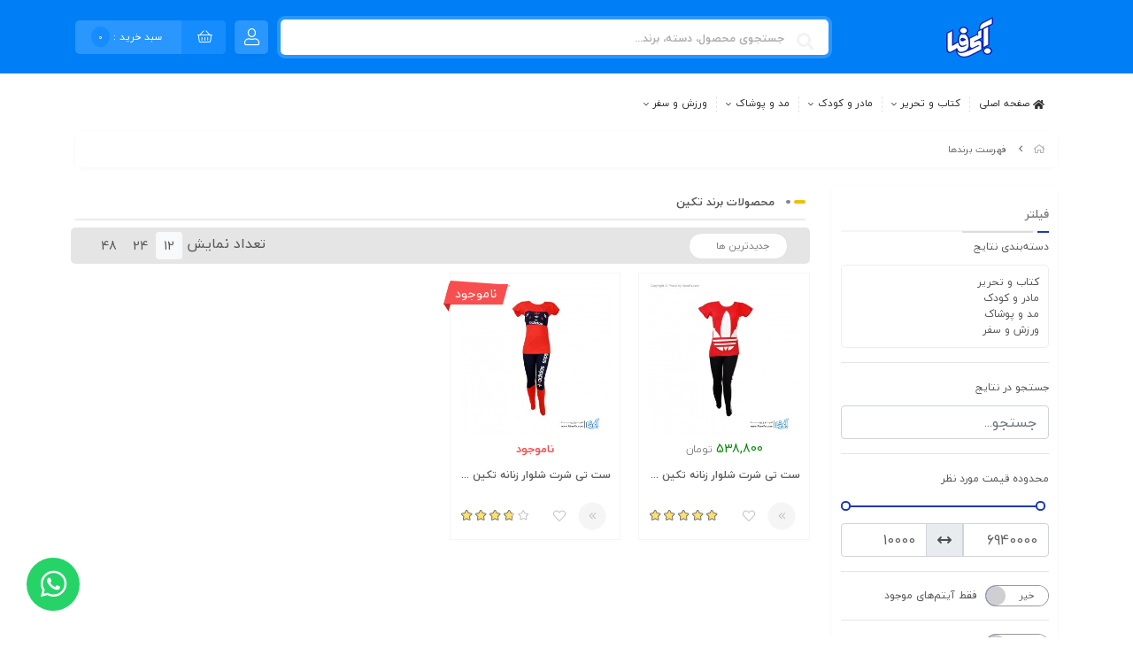

--- FILE ---
content_type: text/html; charset=utf-8
request_url: https://abeefa.com/brands/tekin
body_size: 15232
content:
<!DOCTYPE html>
<html dir="rtl" lang="fa-IR" class="webkit safari chrome mac mode_desktop service_1 site_abeefa site_797560 plan_4 theme_7 theme_config_797560 module_shop module_2102 page_brands access_0 level_0 lang_persian wide_off dir_rtl mode_smart mode_entry"> 
<head><!-- Google Tag Manager -->
<script>(function(w,d,s,l,i){w[l]=w[l]||[];w[l].push({'gtm.start':
new Date().getTime(),event:'gtm.js'});var f=d.getElementsByTagName(s)[0],
j=d.createElement(s),dl=l!='dataLayer'?'&l='+l:'';j.async=true;j.src=
'https://www.googletagmanager.com/gtm.js?id='+i+dl;f.parentNode.insertBefore(j,f);
})(window,document,'script','dataLayer','GTM-NMCW399');</script>
<!-- End Google Tag Manager -->	<title>تکین</title>
	<meta charset="utf-8">
	<meta http-equiv="X-UA-Compatible" content="IE=edge">
	<meta name="viewport" content="width=device-width, initial-scale=1, shrink-to-fit=no">
	<!-- google search console start-->
	<meta name="google-site-verification" content="S6xknzHTYvp663xibyIDyJ-T1uD3Ec2rwE2OfI7T30c">
	<!-- google search console end-->
<!--[if lt IE 9]>
  <script src="https://oss.maxcdn.com/libs/html5shiv/3.7.0/html5shiv.js"></script>
  <script src="https://oss.maxcdn.com/libs/respond.js/1.4.2/respond.min.js"></script>
<![endif]-->
	<link rel="alternate" href="https://abeefa.com/feed" title="فروشگاه اینترنتی پوشاک و اسباب بازی آبیفا" type="application/rss+xml">	<link rel="shortcut icon" href="https://cdnfa.com/abeefa/20bd/uploads/logo/1402/fave.png" type="image/x-icon"><meta name="title" content="تکین" >
<meta property="og:title" content="تکین" >
<meta name="twitter:title" content="تکین" >
<meta name="description" content="آبیفا فروش اینترنتی انواع لباس نوزاد و کودک باکیفیت بالا. انواع اسباب بازی دخترانه و پسرانه بازی فکری لگو اکشن فیگور و... در فروشگاه اینترنتی آبیفا" >
<meta name="twitter:description" content="آبیفا فروش اینترنتی انواع لباس نوزاد و کودک باکیفیت بالا. انواع اسباب بازی دخترانه و پسرانه بازی فکری لگو اکشن فیگور و... در فروشگاه اینترنتی آبیفا" >
<meta property="og:description" content="آبیفا فروش اینترنتی انواع لباس نوزاد و کودک..." >
<link rel="canonical" href="https://abeefa.com/brands/tekin" >
<meta name="keywords" content="خرید اسباب بازی, خرید لباس نوزاد, اکشن فیگور, خرید اینترنتی بازی فکری, تفنگ اسباب بازی" >
<meta property="og:locale" content="fa_IR" >
<meta property="og:site_name" content="فروشگاه اینترنتی پوشاک و اسباب بازی آبیفا" >
<meta property="og:type" content="website" >
<meta property="og:url" content="https://abeefa.com/brands/tekin" >
<meta name="twitter:card" content="summary_large_image" >
<meta name="twitter:url" content="https://abeefa.com/brands/tekin" >
<link rel="image_src" href="https://cdnfa.com/abeefa/20bd/uploads/logo/1402/200-60.png" >
<meta property="og:image" content="https://cdnfa.com/abeefa/20bd/uploads/logo/1402/200-60.png" >
<meta property="og:image:secure_url" content="https://cdnfa.com/abeefa/20bd/uploads/logo/1402/200-60.png" >
<meta name="twitter:image" content="https://cdnfa.com/abeefa/20bd/uploads/logo/1402/200-60.png" >
<meta name="robots" content="index,follow,max-image-preview:large" >
<meta name="generator" content="ShopFA 18.4" >
<link rel="preconnect" href="https://s5.cdnfa.com">
<link rel="preconnect" href="https://s6.cdnfa.com">
<link rel="preconnect" href="https://cdnfa.com">
<link rel="dns-prefetch" href="https://s5.cdnfa.com">
<link rel="dns-prefetch" href="https://s6.cdnfa.com">
<link rel="dns-prefetch" href="https://cdnfa.com">
 <script> !function (t, e, n) { t.yektanetAnalyticsObject = n, t[n] = t[n] || function () { t[n].q.push(arguments) }, t[n].q = t[n].q || []; var a = new Date, r = a.getFullYear().toString() + "0" + a.getMonth() + "0" + a.getDate() + "0" + a.getHours(), c = e.getElementsByTagName("script")[0], s = e.createElement("script"); s.id = "ua-script-6jYZDkc6"; s.dataset.analyticsobject = n; s.async = 1; s.type = "text/javascript"; s.src = "https://cdn.yektanet.com/rg_woebegone/scripts_v3/6jYZDkc6/rg.complete.js?v=" + r, c.parentNode.insertBefore(s, c) }(window, document, "yektanet"); </script> 

	<meta name="theme-color" content="#1C39BB">
	<meta name="msapplication-navbutton-color" content="#1C39BB">
	<meta name="apple-mobile-web-app-status-bar-style" content="#1C39BB">
	<meta name="apple-mobile-web-app-capable" content="yes">
<link rel="stylesheet" type="text/css" href="https://cdnfa.com/src/global/css/bootstrap.rtl.4.2.1.css" >
<link rel="stylesheet" type="text/css" href="https://cdnfa.com/src/themes/theme_7/797560/theme.797560.rtl.css?1759096806" id='theme_style' >
<link rel="stylesheet" type="text/css" href="https://cdnfa.com/src/global/css/jquery.nouislider.css" >
<link rel="stylesheet" type="text/css" href="https://cdnfa.com/src/global/css/jquery.toggles.css" >
<link rel="stylesheet" type="text/css" href="https://cdnfa.com/src/global/css/fontawesome5.7.2.css" >
<link rel="stylesheet" type="text/css" href="https://cdnfa.com/src/global/css/hover.css" >
<script type="application/ld+json">
[
    {
        "@context": "http://schema.org",
        "@type": "BreadcrumbList",
        "itemListElement": [
            {
                "@type": "ListItem",
                "position": 1,
                "item": {
                    "@id": "https://abeefa.com/",
                    "name": "صفحه اصلی"
                }
            },
            {
                "@type": "ListItem",
                "position": 2,
                "item": {
                    "@id": "https://abeefa.com/brands",
                    "name": "فهرست برندها"
                }
            },
            {
                "@type": "ListItem",
                "position": 3,
                "item": {
                    "@id": "https://abeefa.com/brands/tekin",
                    "name": "تکین"
                }
            }
        ]
    },
    {
        "@context": "https://schema.org",
        "@type": "Organization",
        "name": "آبیفا",
        "brand": {
            "@type": "Brand",
            "name": "آبیفا",
            "logo": "https://cdnfa.com/abeefa/20bd/uploads/logo/1402/200-60.png"
        },
        "logo": "https://cdnfa.com/abeefa/20bd/uploads/logo/1402/200-60.png",
        "image": "https://cdnfa.com/abeefa/20bd/uploads/logo/1402/200-60.png",
        "alternateName": [
            "AbeeFa"
        ],
        "description": "آبیفا فروش اینترنتی انواع لباس نوزاد و کودک باکیفیت بالا. انواع اسباب بازی دخترانه و پسرانه بازی فکری لگو اکشن فیگور و... در فروشگاه اینترنتی آبیفا",
        "url": "https://abeefa.com/"
    }
]
</script>
<style type="text/css" media="screen">.filter_items{
	display:none;
}
.filter_items .btn-link:focus,.filter_items .btn-link:hover {
	text-decoration: none;
}


.filter_status .radio_list label{
	display:block;
	margin-right: 20px;
}

ul.filter_pages {
	padding: 10px;
	border: solid 1px #eee;
	border-radius: 5px;
	text-align: right;
}
.filter_pages a{cursor:pointer;}
.filter_pages a.active{font-weight:bold}
.filter_pages ul{margin-right:20px;}

.noUi-horizontal {margin: 10px 5px 0px 10px;}
.toggle-slide-area{
	margin-left: 10px !important;
	float:right;
}
label.inline{
	float: right;
	margin: 0;
	line-height: 22px;
}



.filter_products .checkboxes{
	position: relative;
	max-height: 333px;
	overflow: auto;
}
.filter_products .checkboxes::-webkit-scrollbar {
	width: 2px;
}
.filter_products .checkboxe::-webkit-scrollbar-thumb:vertical {
	background-color: #bbb;
}

.filter_products .checkboxes li{
	padding:0 !important;
	margin:0;
}
.filter_products .checkboxes label{
	cursor:pointer;
	display:inline-block;
	padding: 5px;
	margin: 0;
	width:100%;
}

.filter_products .checkboxes label:hover{
	background: #eee;
}

.filter_products .checkboxes span {
	float: left;
	color: #aaa;
	font-size: 80%;
}


#nprogress {
    pointer-events: none;
  }
  
#nprogress .bar {
    background: red;
  
    position: fixed;
    z-index: 1031;
    top: 0;
    left: 0;
  
    width: 100%;
    height: 2px;
}
  
  /* Fancy blur effect */
  #nprogress .peg {
    display: block;
    position: absolute;
    right: 0px;
    width: 100px;
    height: 100%;
    box-shadow: 0 0 10px red, 0 0 5px red;
    opacity: 1.0;
  
    -webkit-transform: rotate(3deg) translate(0px, -4px);
        -ms-transform: rotate(3deg) translate(0px, -4px);
            transform: rotate(3deg) translate(0px, -4px);
  }
  
  /* Remove these to get rid of the spinner */
  #nprogress .spinner {
    display: block;
    position: fixed;
    z-index: 1031;
    top: 15px;
    right: 15px;
  }
  
  #nprogress .spinner-icon {
    width: 18px;
    height: 18px;
    box-sizing: border-box;
  
    border: solid 2px transparent;
    border-top-color: red;
    border-left-color: red;
    border-radius: 50%;
  
    -webkit-animation: nprogress-spinner 400ms linear infinite;
            animation: nprogress-spinner 400ms linear infinite;
  }
  
  .nprogress-custom-parent {
    overflow: hidden;
    position: relative;
  }
  
  .nprogress-custom-parent #nprogress .spinner,
  .nprogress-custom-parent #nprogress .bar {
    position: absolute;
  }
  
  @-webkit-keyframes nprogress-spinner {
    0%   { -webkit-transform: rotate(0deg); }
    100% { -webkit-transform: rotate(360deg); }
  }
  @keyframes nprogress-spinner {
    0%   { transform: rotate(0deg); }
    100% { transform: rotate(360deg); }
  }
  </style></head>
<body ><!-- Google Tag Manager -->
<script>(function(w,d,s,l,i){w[l]=w[l]||[];w[l].push({'gtm.start':
new Date().getTime(),event:'gtm.js'});var f=d.getElementsByTagName(s)[0],
j=d.createElement(s),dl=l!='dataLayer'?'&l='+l:'';j.async=true;j.src=
'https://www.googletagmanager.com/gtm.js?id='+i+dl;f.parentNode.insertBefore(j,f);
})(window,document,'script','dataLayer','GTM-NMCW399');</script>
<!-- End Google Tag Manager -->	<div id="loading">Loading...</div>
		

<!-- main -->
	<div class="page">
			
		    <header class="header-3">
	<!-- header top -->
	<div class='header-top'>
		<div class="container">
			<div class='header-top-inner'>
			    <div class="header-top-logo"><a class="logo" href="https://abeefa.com/">
          <div class="image">
        <img src="https://cdnfa.com/abeefa/20bd/uploads/logo/1402/200-60.png" alt="فروشگاه اینترنتی پوشاک و اسباب بازی آبیفا" width="200" height="60">
      </div>
    </a></div>
				<div class='header-section'>
		            <div class="search-area">
	<form method="get" action="https://abeefa.com/search" class="search-form clearfix ">
		<div class="input-group input-group-lg">
			<input class="form-control live-search q" type="text" name="q" autocomplete="off" maxlength="255" value="" placeholder="جستجوی محصول، دسته، برند...">
			<span class="input-group-prepend">
				<button type="submit" class="btn btn-custom btn-search search_button" >
				    				        <i class="fal fa-search"></i>				    				</button>
			</span>
		</div>
	</form>	
</div>		            <div class="user-area">
    <div class="user-toggle">
                   <i class="fal fa-user" id="user-icon"></i>
            </div>
    <div class="user-menu shadow" >
        <ul class="user-menu-inner">
                        <li><a href="https://abeefa.com/signin" class="btn-dialog"><i class="fal fa-sign-in fa-flip-horizontal"></i> ورود</a></li>
            <li><a href="https://abeefa.com/signup"><i class="fal fa-user-plus"></i> ثبت نام</a>
            <li><a href="https://abeefa.com/track-order"><i class="fal fa-shopping-cart"></i> پیگیری سفارش</a></li>
                    </ul>
        
    </div>
    <span class="user-menu-section"></span>
</div>						<div class="basket-area">
		<div class="basket-toggle"  id="basket-btn">
		    		       	<i class="fal fa-shopping-basket" id="basket-btn"></i> <span class='basket-title' id="basket-btn">سبد خرید : <span class="item_counter"><span id="basket_items">0</span></span></span>
		    		</div>
		<div class="basket-menu">
						   <span class="basket-menu-title clearfix">
				   <span class="basket-menu-title-inner">سبد خرید</span>
                   <!--<span class="close-btn-basket"></span>-->
			   </span>
						<div id="basket">
				<ul class="basket-items">
								</ul>
				<div id="basket_free" >سبد خرید شما خالی است</div>
				<div id="checkout" class="clearfix hidden" >
		        						    <div class="sum_basket_title"><span class='sum_basket_title_inner'>مجموع:</span><span id="sum_basket">0تومان</span></div>
					    <a class="btn btn-custom" id="checkout_link" href="https://abeefa.com/cart"><i class="fal fa-shopping-basket"></i> پرداخت</a>					
									</div>
			</div>
		</div>
		<span class="basket-menu-section"></span>
	</div>
	
				</div>
			</div>
		</div>
	</div>
	<!-- /header top -->

	<!-- header primary -->
	<div class='header-primary clearfix'>
		<div class="container">
			<div class='header-primary-inner align-items-center'>
				<div class='header-menu clearfix'>
				    <div class="mega_bkg">
                        <div class="menu_title">
                			<span>دسته بندی محصولات</span>                			<h2 class='toggle_arrow'></h2>
            			</div>
            			<div id="menu_top">
            		        <ul class='menu-1' id='menu_nav'><!--home--><li><a class='page_253454 c-1995' href='/sitemap'>نقشه سایت</a></li><li><a class='page_253459 c-1995' href='/contact'>تماس با ما</a></li><li><a class='page_253455 c-1995' href='/track-order'>پیگیری سفارش</a></li></ul>            		    </div>
            		</div>
				   	<ul class='menu-2 menu-auto menu-arrows' id='menu_header'><li><a href='https://abeefa.com/'><i class='fa fa-home'></i> صفحه اصلی</a></li><li class='deep-2'><a class='page_725516 c-2102' href='https://abeefa.com/-pen-book'>کتاب و تحریر</a><ul><li><a class='page_747157 c-2102' href='https://abeefa.com/-pen-book/notebook'>دفترها و لوازم تحریر</a></li><li><a class='page_726292 c-2102' href='https://abeefa.com/-pen-book/penbox'>جامدادی</a></li><li><a class='page_728140 c-2102' href='https://abeefa.com/-pen-book/backpack'>کوله پشتی</a></li></ul></li><li class='deep-3'><a class='page_254239 c-2102' href='https://abeefa.com/mother-and-kids'>مادر و کودک</a><ul><li><a class='page_57 active current9409 c-2102' href='https://abeefa.com/mother-and-kids/toys'>اسباب بازی و سرگرمی</a><ul><li><a class='page_725405 c-2102' href='https://abeefa.com/mother-and-kids/toys/waterplay'>تیوپ و بازی های آبی و ساحلی</a></li><li><a class='page_738407 c-2102' href='https://abeefa.com/mother-and-kids/toys/brain'>بازی های هوشی و آموزشی نوزاد</a></li><li><a class='page_725356 c-2102' href='https://abeefa.com/mother-and-kids/toys/cars'>ماشین ها</a></li><li><a class='page_725401 c-2102' href='https://abeefa.com/mother-and-kids/toys/gun'>تفنگ</a></li><li><a class='page_725358 c-2102' href='https://abeefa.com/mother-and-kids/toys/actionfigure'>فیگور اکشن</a></li><li><a class='page_725403 c-2102' href='https://abeefa.com/mother-and-kids/toys/robot'>ربات</a></li><li><a class='page_725402 c-2102' href='https://abeefa.com/mother-and-kids/toys/noun'>اسباب بازی دخترانه</a></li><li><a class='page_725404 c-2102' href='https://abeefa.com/mother-and-kids/toys/puzzle'>پازل و بازی های فکری</a></li><li><a class='page_725398 c-2102' href='https://abeefa.com/mother-and-kids/toys/lego'>لگو</a></li></ul></li><li><a class='page_265212 c-2102' href='https://abeefa.com/mother-and-kids/kids-apparel'>لباس نوزادی</a><ul><li><a class='page_344050 c-2102' href='https://abeefa.com/mother-and-kids/kids-apparel/kids-pants'>شلوار کودک</a></li><li><a class='page_343992 c-2102' href='https://abeefa.com/mother-and-kids/kids-apparel/kids-suits'>ست نوزادی</a></li><li><a class='page_343989 c-2102' href='https://abeefa.com/mother-and-kids/kids-apparel/kids-bodysuit'>بادی نوزادی</a></li><li><a class='page_266955 c-2102' href='https://abeefa.com/mother-and-kids/kids-apparel/klah-nozadi'>کلاه نوزادی</a></li><li><a class='page_266053 c-2102' href='https://abeefa.com/mother-and-kids/kids-apparel/jorab-nozadi'>جوراب نوزادی</a></li><li><a class='page_265784 c-2102' href='https://abeefa.com/mother-and-kids/kids-apparel/kids-boxer-underwear'>شورت پادار</a></li><li><a class='page_265783 c-2102' href='https://abeefa.com/mother-and-kids/kids-apparel/kids-jumpsuits'>سرهمی نوزادی</a></li><li><a class='page_265215 c-2102' href='https://abeefa.com/mother-and-kids/kids-apparel/kids-headwear-socks'>ست هد و جوراب</a></li><li><a class='page_265214 c-2102' href='https://abeefa.com/mother-and-kids/kids-apparel/kids-trousers'>شلوار نوزادی</a></li><li><a class='page_265213 c-2102' href='https://abeefa.com/mother-and-kids/kids-apparel/kids-homewear'>زیر دکمه نوزادی</a></li></ul></li><li><a class='page_265209 c-2102' href='https://abeefa.com/mother-and-kids/girls-clothing'>لباس کودک دخترانه</a><ul><li><a class='page_343990 c-2102' href='https://abeefa.com/mother-and-kids/girls-clothing/girl-sarafan'>سارافون دخترانه</a></li><li><a class='page_265208 c-2102' href='https://abeefa.com/mother-and-kids/girls-clothing/girls-underwear'>شورت دخترانه</a></li><li><a class='page_265210 c-2102' href='https://abeefa.com/mother-and-kids/girls-clothing/girls-trousers'>شلوار دخترانه</a></li></ul></li><li><a class='page_265211 c-2102' href='https://abeefa.com/mother-and-kids/boys-clothing'>لباس کودک پسرانه</a><ul><li><a class='page_265206 c-2102' href='https://abeefa.com/mother-and-kids/boys-clothing/-boys-undergarments'>رکابی پسرانه</a></li><li><a class='page_265207 c-2102' href='https://abeefa.com/mother-and-kids/boys-clothing/boys-underwear'>شورت پسرانه</a></li></ul></li><li><a class='page_256358 c-2102' href='https://abeefa.com/mother-and-kids/health-and-bathroom-tools'>بهداشت مادر و کودک</a><ul><li><a class='page_257410 c-2102' href='https://abeefa.com/mother-and-kids/health-and-bathroom-tools/wash-clothing-kids'>شوینده لباس کودک</a></li><li><a class='page_256371 c-2102' href='https://abeefa.com/mother-and-kids/health-and-bathroom-tools/kerm-roghn-losion-koodak'>کرم، روغن، لوسیون کودک</a></li><li><a class='page_256362 c-2102' href='https://abeefa.com/mother-and-kids/health-and-bathroom-tools/wet-wipes-kids'>دستمال مرطوب کودک</a></li><li><a class='page_256360 c-2102' href='https://abeefa.com/mother-and-kids/health-and-bathroom-tools/-body-wash-kids'>شوینده بدن کودک</a></li><li><a class='page_256359 c-2102' href='https://abeefa.com/mother-and-kids/health-and-bathroom-tools/baby-shampoo'>شامپو بچه</a></li></ul></li><li><a class='page_256339 c-2102' href='https://abeefa.com/mother-and-kids/personal-accessories-kids'>لوازم شخصی کودک</a><ul><li><a class='page_262711 c-2102' href='https://abeefa.com/mother-and-kids/personal-accessories-kids/apron-kids'>پیشبند کودک</a></li><li><a class='page_256346 c-2102' href='https://abeefa.com/mother-and-kids/personal-accessories-kids/comb-and-brushes'>شانه و برس کودک</a></li><li><a class='page_256345 c-2102' href='https://abeefa.com/mother-and-kids/personal-accessories-kids/teether-pacifier'>پستانک و دندان گیر</a></li><li><a class='page_256343 c-2102' href='https://abeefa.com/mother-and-kids/personal-accessories-kids/baby-bottle'>شیشه شیر</a></li></ul></li></ul></li><li class='deep-4'><a class='page_254240 c-2102' href='https://abeefa.com/apparel'>مد و پوشاک</a><ul><li><a class='page_273441 c-2102' href='https://abeefa.com/apparel/kids'>بچگانه</a><ul><li><a class='page_283757 c-2102' href='https://abeefa.com/apparel/kids/kids-warm-jacket'>کاپشن بچگانه</a></li><li><a class='page_273444 c-2102' href='https://abeefa.com/apparel/kids/unikids-shoes'>کفش بچگانه</a><ul><li><a class='page_274949 c-2102' href='https://abeefa.com/apparel/kids/unikids-shoes/kids-ankle-boots'>نیم بوت بچگانه</a></li></ul></li></ul></li><li><a class='page_254242 c-2102' href='https://abeefa.com/apparel/womens'>زنانه</a><ul><li><a class='page_470900 c-2102' href='https://abeefa.com/apparel/womens/women-coat'>پالتو زنانه</a></li><li><a class='page_339873 c-2102' href='https://abeefa.com/apparel/womens/women-chador'>چادر</a></li><li><a class='page_309564 c-2102' href='https://abeefa.com/apparel/womens/women-dresses'>پیراهن زنانه</a></li><li><a class='page_285485 c-2102' href='https://abeefa.com/apparel/womens/women-blouse'>بلوز زنانه</a></li><li><a class='page_283759 c-2102' href='https://abeefa.com/apparel/womens/women-scarves'>شال و روسری زنانه</a></li><li><a class='page_283756 c-2102' href='https://abeefa.com/apparel/womens/women-manteau'>مانتو زنانه</a></li><li><a class='page_276142 c-2102' href='https://abeefa.com/apparel/womens/women-sweatshirts'>سویشرت و هودی زنانه</a></li><li><a class='page_273436 c-2102' href='https://abeefa.com/apparel/womens/women-shoes'>کفش زنانه</a></li><li><a class='page_263986 c-2102' href='https://abeefa.com/apparel/womens/women-tee-shirts-and-polos'>تی شرت و پلوشرت زنانه</a></li><li><a class='page_263984 c-2102' href='https://abeefa.com/apparel/womens/women-trousers'>شلوار زنانه</a></li><li><a class='page_262718 c-2102' href='https://abeefa.com/apparel/womens/women-sportwear'>لباس ورزشی زنانه</a></li><li><a class='page_262521 c-2102' href='https://abeefa.com/apparel/womens/women-s-socks'>جوراب زنانه</a></li><li><a class='page_256130 c-2102' href='https://abeefa.com/apparel/womens/women-underwear'>لباس زیر</a></li></ul></li><li><a class='page_254241 c-2102' href='https://abeefa.com/apparel/men-s'>مردانه</a><ul><li><a class='page_284068 c-2102' href='https://abeefa.com/apparel/men-s/men-sportswear'>ست ورزشی مردانه</a></li><li><a class='page_283758 c-2102' href='https://abeefa.com/apparel/men-s/men-trousers'>شلوار مردانه</a></li><li><a class='page_283038 c-2102' href='https://abeefa.com/apparel/men-s/men-warm-jacket'>کاپشن مردانه</a></li><li><a class='page_282886 c-2102' href='https://abeefa.com/apparel/men-s/men-shirts'>پیراهن مردانه</a></li><li><a class='page_282885 c-2102' href='https://abeefa.com/apparel/men-s/men-knitwear'>پلیور مردانه</a></li><li><a class='page_282884 c-2102' href='https://abeefa.com/apparel/men-s/men-coat'>پالتو مردانه</a></li><li><a class='page_276141 c-2102' href='https://abeefa.com/apparel/men-s/men-suits-and-sets'>ست رسمی مردانه</a></li><li><a class='page_273423 c-2102' href='https://abeefa.com/apparel/men-s/men-shoes'>کفش مردانه</a></li><li><a class='page_262522 c-2102' href='https://abeefa.com/apparel/men-s/men-s-socks'>جوراب مردانه</a></li><li><a class='page_256131 c-2102' href='https://abeefa.com/apparel/men-s/men-underwear'>لباس زیر</a></li></ul></li></ul></li><li class='deep-3'><a class='page_311663 c-2102' href='https://abeefa.com/sport-entertainment'>ورزش و سفر</a><ul><li><a class='page_311868 c-2102' href='https://abeefa.com/sport-entertainment/sport'>لوازم ورزشی</a><ul><li><a class='page_315428 c-2102' href='https://abeefa.com/sport-entertainment/sport/racquet-string-bed'>زه راکت</a></li><li><a class='page_315366 c-2102' href='https://abeefa.com/sport-entertainment/sport/racket-overgrip'>اور گریپ راکت</a></li><li><a class='page_315359 c-2102' href='https://abeefa.com/sport-entertainment/sport/tennis-racket'>راکت تنیس</a></li><li><a class='page_726553 c-2102' href='https://abeefa.com/sport-entertainment/sport/shaker'>قمقمه و شیکر</a></li></ul></li><li><a class='page_311860 c-2102' href='https://abeefa.com/sport-entertainment/bag-and-backpack'>کیف و کوله</a></li><li><a class='page_311862 c-2102' href='https://abeefa.com/sport-entertainment/uni-sport-shoes'>کفش ورزشی زنانه و مردانه</a></li></ul></li></ul>				</div>
			</div>
		</div>
	</div>
	<!-- /header primary -->
</header>			    <div class="">
			<div class='wrapper clearfix'>
				<!-- header -->
								<!-- /header -->

				<!--DESKTOP MODE-->
				<div class="main-content class-mode-3">
					<div class="container">
						<div class="sides">
							<div id="side_top">
																<div class="breadcrumbs clearfix" >
	<a href="https://abeefa.com/" title="صفحه اصلی"><span class="fal fa-home"></span></a>
						<span class="nav-arrow fal fa-angle-left"></span>
		 
		<a href="https://abeefa.com/brands">فهرست برندها</a>	</div>
							</div>
							<div class="row">
																	<div id="side_right" class="col-lg-3 col-xs-3 col-lg-pull-9 col-xs-pull-9 col-ms-pull-0">
										<div class='box' id='box_filter'><div class="block">
      <div class="header">
      <span>فیلتر</span>
    </div>
  	<div class="body">
	<form action='https://abeefa.com/brands/tekin' method='GET' id='filter_products' class='filter_products' data-tracking-id='list_page_sidebar_filters'>
	<div class='filter-box' id='filter_pages'>
		<label class='filter-label' for='q'>دسته‌بندی نتایج</label>
		<div id='pages_area'><ul class='filter_pages'><li><a data-name='-pen-book' data-id='725516'>کتاب و تحریر</a></li><li><a data-name='mother-and-kids' data-id='254239'>مادر و کودک</a></li><li><a data-name='apparel' data-id='254240'>مد و پوشاک</a></li><li><a data-name='sport-entertainment' data-id='311663'>ورزش و سفر</a></li></ul></div>
		
		<hr></div><div class='filter-box' id='filter_search'>
		 <label class='filter-label' for='q'>جستجو در نتایج</label>
		 <input sides="0" placeholder="جستجو..." name="q" id="q" value="" class=" form-control" type="text" />
		 <hr></div><div class='filter-box' id='filter_range'>
			<div class='filter_area' data-filter='price'>
			<label class='filter-label' for='price_range'>محدوده قیمت مورد نظر</label>
			<div class=''>
			<div id='price_range'></div>
			<br>
			<div class='input-group'>
			<input type='number' id='max' name='max' step='1000' value='16940000' class='form-control' >
			<div class='input-group-prepend'><span class='input-group-text'><i class='fa fa-arrows-h'></i></span></div>
			<input type='number' id='min' name='min' step='1000' value='10000' class='form-control' >
			</div>
			</div>
			</div>
			<hr></div><div class='filter-box' id='filter_status'>
			<div class='clearfix filter_area' data-filter='status'>
			<span class='toggle-slide-area toggle-e982a1'><span class='toggles toggle-light'></span><input class='yesno status' type='hidden' name='status'  value='0'></span>
        <label class='filter-label-inline inline' for='status'>فقط آیتم‌های موجود</label>
			</div>
			<hr></div><div class='filter-box' id='filter_off'>
		<div class='clearfix filter_area' data-filter='off'>
		<span class='toggle-slide-area toggle-e982a1'><span class='toggles toggle-light'></span><input class='yesno off' type='hidden' name='off'  value='0'></span>
        <label class='filter-label-inline inline' for='off'>فقط آیتم‌های تخفیف دار</label>
		</div>
		<hr></div><div class='filter-box' id='filter_special'>
		<div class='clearfix filter_area' data-filter='special'>
		<span class='toggle-slide-area toggle-e982a1'><span class='toggles toggle-light'></span><input class='yesno special' type='hidden' name='special'  value='0'></span>
        <label class='filter-label-inline inline' for='special'>فقط آیتم‌های ویژه</label>
		</div>
		<hr></div>
	<input type='hidden' id='page_id' name='page_id' value='0' /><input type='hidden' id='limit' name='limit' value='12' /><input type='hidden' id='page' name='page' value='1' /><input type='hidden' id='sort' name='sort' value='new' />
	</form>
	<style>
	.filter_items{
		display:flex !important;
	}
	</style>
	</div>
</div></div>									</div>
																<main id="side_center" class="col-lg-9  col-xs-9 col-lg-push-3 col-xs-push-3 col-ms-push-0">
									<div class='box' id='box_products'><div class="content">
	<div class="header clearfix">
		<div class='title'><h1>محصولات برند تکین</h1></div>
			</div>
	<div class="body clearfix">
		<div class='filter_items clearfix form-inline row'><div class='col-8'><span class='btn-sorts visible-lg-inline-block d-none d-lg-inline-block d-xl-inline-block' data-tracking-id='list_page_horizontal_display_filters'><a class='btn btn-default btn-light btn-sort btn-sm btn-sort-new' data-sort='new'>جدیدترین ها</a><a class='btn btn-link btn-sort btn-sm btn-sort-hit' data-sort='hit'>پربازدیدترین ها</a><a class='btn btn-link btn-sort btn-sm btn-sort-rate' data-sort='rate'>محبوب‌‌ترین</a><a class='btn btn-link btn-sort btn-sm btn-sort-sale' data-sort='sale'>پرفروش‌ترین</a><a class='btn btn-link btn-sort btn-sm btn-sort-lowprice' data-sort='lowprice'>ارزان‌ترین</a><a class='btn btn-link btn-sort btn-sm btn-sort-highprice' data-sort='highprice'>گران‌ترین</a></span><select sides="0" name="select_sort" id="select_sort" class="hidden-lg d-lg-none d-xl-none form-control"><option value='new' selected='selected'>جدیدترین ها</option><option value='hit'>پربازدیدترین ها</option><option value='rate'>محبوب‌‌ترین</option><option value='sale'>پرفروش‌ترین</option><option value='lowprice'>ارزان‌ترین</option><option value='highprice'>گران‌ترین</option></select></div><div class='col-4'><span class='float-left'>تعداد نمایش <span class='visible-lg-inline-block d-none d-lg-inline-block d-xl-inline-block'><a class='btn btn-sm btn-limit btn-default btn-light ' data-limit='12'>12</a><a class='btn btn-sm btn-limit btn-link ' data-limit='24'>24</a><a class='btn btn-sm btn-limit btn-link ' data-limit='48'>48</a></span><select name="select_limit" id="select_limit" class="hidden-lg d-lg-none form-control" sides="0"><option value='12' selected='selected'>12</option><option value='24'>24</option><option value='48'>48</option></select></span></div></div><div id='products'>	<ul class="products items clearfix row ">
				<!-- id="product-3587047" -->
		<li class="col-xl-3 col-lg-4 col-md-4 col-sm-4 col-xs-4 col-ms-6 price_on stuff-7574 tpl_mode_1">
			<div class="thumb">
				<a href="https://abeefa.com/product/tekin-2001-women-s-pants-t-shirt-set" class="image" title="Tekin 2001 Women&#39;s Pants T-Shirt Set">
					<img width="320" height="320" class="lazy" src="https://cdnfa.com/src/global/images/null.png" data-src="https://cdnfa.com/abeefa/20bd/files/thumb/3331931.jpg" data-srcset="https://cdnfa.com/abeefa/20bd/files/thumb/3331931.jpg 1x" alt="ست تی شرت شلوار زنانه تکین مدل 2001">
				</a>
								<div class="details">
					<div class="price-area">
						<div class="price-tpl-2 desktop">
																							<span class="price">538,800 <span class="currency">تومان</span> </span> 
													</div>
						<a class="title" title="ست تی شرت شلوار زنانه تکین مدل 2001" href="https://abeefa.com/product/tekin-2001-women-s-pants-t-shirt-set" ><h2>ست تی شرت شلوار زنانه تکین مدل 2001</h2></a>
						<div class='products-bottom clearfix'>
							<div class="btn-float">
								<form class="product-basket">
																			<a class="btn btn-product btn-light" href="https://abeefa.com/product/tekin-2001-women-s-pants-t-shirt-set"><i class="fal fa-angle-double-left"></i></a>	
																	</form>	                    				    
								<a class="btn-wishlist btn-wishlist-3587047" data-id="3587047"><i class="fal fa-heart fa-fw"></i></a>																							</div>
															<div class="rate">
									<input data-id="3587047" id="rate_3587047" value="5" type="hidden" class="rating" data-size="xs" >
								</div>
													</div>
					</div>
				</div>
				
				  
				
								
			</div>
		</li>
				<!-- id="product-3587052" -->
		<li class="col-xl-3 col-lg-4 col-md-4 col-sm-4 col-xs-4 col-ms-6 stuff-7574 tpl_mode_1">
			<div class="thumb">
				<a href="https://abeefa.com/product/tekin-047-women-s-pants-t-shirt-set" class="image" title="Tekin 047 Women&#39;s Pants T-Shirt Set">
					<img width="320" height="320" class="lazy" src="https://cdnfa.com/src/global/images/null.png" data-src="https://cdnfa.com/abeefa/20bd/files/thumb/3331885.jpg" data-srcset="https://cdnfa.com/abeefa/20bd/files/thumb/3331885.jpg 1x" alt="ست تی شرت شلوار زنانه تکین مدل 047">
				</a>
								<div class="details">
					<div class="price-area">
						<div class="price-tpl-2 desktop">
															<div class="out_of_stock"><span>ناموجود</span></div>
								<span class="status">ناموجود</span>                                        
													</div>
						<a class="title" title="ست تی شرت شلوار زنانه تکین مدل 047" href="https://abeefa.com/product/tekin-047-women-s-pants-t-shirt-set" ><h2>ست تی شرت شلوار زنانه تکین مدل 047</h2></a>
						<div class='products-bottom clearfix'>
							<div class="btn-float">
								<form class="product-basket">
																			<a class="btn btn-product btn-light" href="https://abeefa.com/product/tekin-047-women-s-pants-t-shirt-set"><i class="fal fa-angle-double-left"></i></a>	
																	</form>	                    				    
								<a class="btn-wishlist btn-wishlist-3587052" data-id="3587052"><i class="fal fa-heart fa-fw"></i></a>																							</div>
															<div class="rate">
									<input data-id="3587052" id="rate_3587052" value="4" type="hidden" class="rating" data-size="xs" >
								</div>
													</div>
					</div>
				</div>
				
				  
				
				    				<div class='product_thumb_badges'>
        				        					<div class='thumb_badge badge_off'> </div>
        				    				</div>
								
			</div>
		</li>
			</ul>
	</div>	</div>
</div></div>								</main>
															</div>
							<div id="side_bottom">
															</div>
						</div>
					</div>
				</div>
				<!--/DESKTOP MODE-->
			    <!-- /main -->
			</div>
        </div>
		<!-- footer -->	
			<footer class="footer-1">
	<div class="footer-top">
		<div class="container">
			<div class="row">
								<div class='col'>
				    <div class='h3'>مجوزها</div>
				    <ul class='nemad-list'>
 						<li class="footerbox-namad"><a referrerpolicy='origin' target='_blank' href='https://trustseal.enamad.ir/?id=628493&Code=zYDx5kOu0rlBEK3ksIEZgzTivS8s9dKg'><img referrerpolicy='origin' src='https://trustseal.enamad.ir/logo.aspx?id=628493&Code=zYDx5kOu0rlBEK3ksIEZgzTivS8s9dKg' alt='' style='cursor:pointer' code='zYDx5kOu0rlBEK3ksIEZgzTivS8s9dKg'></a>


</li>		                  
						 
					</ul>  
				</div>           
                
				<div class="col">
					<div class='h3'>دسترسی سریع</div>
					<ul class='menu-4'><!--home--><li><a class='page_320596 c-1998' href='https://abeefa.com/privacy'>حریم خصوصی</a></li><li><a class='page_253453 c-1998' href='https://abeefa.com/about'>درباره ما</a></li><li><a class='page_254523 c-1998' href='https://abeefa.com/faq'>پرسش های متداول</a></li><li><a class='page_254514 c-1998' href='https://abeefa.com/terms-and-conditions'>شرایط و قوانین</a></li><li><a class='page_253459 c-1995' href='/contact'>تماس با ما</a></li><li><a class='page_253455 c-1995' href='/track-order'>پیگیری سفارش</a></li></ul>				</div>

				<div class="col">
					<div class='h3'>فروشگاه اینترنتی آبیفا</div>
					<div class='footer-text'>آبیفا ! فروشگاه اینترنتی آبی فا، مجموعه ای کامل از برترین برندهای پوشاک بچگانه و همچنین لوازم مورد نیاز مادر و کودک انواع اسباب بازی دخترانه و پسرانه بازی فکری لگو اکشن فیگور و... را در یک وب سایت تخصصی  جمع آورده است. تنوع بالای کالاها برای نیاز یکایک مصرف کنندگان با سلایق و نیازهای مختلف از راه خرید اینترنتی آسان و تحویل سریع مهم ترین شاخصه ماست. با سه اصل مهم برای ارائه کالا و خدمات در آبی فا شامل؛ ارائه کالاهای اصل و باکیفیت، تضمین اصالت کالا و ضمانت بازگشت 3 روزه، تلاش می کنیم تا تجربه ی خریدی مطمئن و آسان برای خریداران ایجاد نماییم.</div>
				</div>					

				<div class='col'>
					<div class='h3'>تماس با ما</div>
					<div class="footer-address-section">
						<div class="footerbox-address"><i class="far fa-map-marker-alt"></i><span>تماس ۹ الی ۱۸ و پشتیبانی ۲۴ ساعته واتساپ</span></div>						<div class="footerbox-tel"><a href="tel:09154171068"><i class="fal fa-ear-muffs"></i><span>09154171068</span></a></div>						<div class="footerbox-mail"><i class="fal fa-envelope"></i><span>Abeefa.info@gmail.com</span></div>  
					</div>
                    <ul class="social">
	<li><a rel="nofollow" target="_blank" title="telegram" href="https://telegram.me/abeefa_info" class="icon-social icon-telegram"><i class="fa-lg fa-fw fab fa-telegram-plane"></i></a></li>
	<li><a rel="nofollow" target="_blank" title="aparat" href="https://www.aparat.com/abeefa" class="icon-social icon-aparat"><i class="fa-lg fa-fw fab fa-aparat"></i></a></li>
	<li><a rel="nofollow" target="_blank" title="instagram" href="https://instagram.com/abeefa.com_" class="icon-social icon-instagram"><i class="fa-lg fa-fw fab fa-instagram"></i></a></li>
	<li><a rel="nofollow" target="_blank" title="whatsapp" href="whatsapp://send?phone=09154171068" class="icon-social icon-whatsapp"><i class="fa-lg fa-fw fab fa-whatsapp"></i></a></li>
	<li><a rel="nofollow" target="_blank" title="facebook" href="https://www.facebook.com/" class="icon-social icon-facebook"><i class="fa-lg fa-fw fab fa-facebook"></i></a></li>
	<li><a rel="nofollow" target="_blank" title="email" href="mailto:Abeefa.info@gmail.com" class="icon-social icon-email"><i class="fa-lg fa-fw fal fa-envelope"></i></a></li>
</ul>
				</div>			
		    </div>
		</div>
	</div>

    	
	<div class="footer-middle">
		<div class='container'>
			<div class='footer-middle-inner'>
								<div class='application'>
					<a rel="noreferrer" class="app bazaar" href='https://cafebazaar.ir/app/com.shopfa.abeefa' target='_blank'></a>																			</div>
											</div>
		</div>
	</div>
	
	<div class="footer-bottom">
		<div class="container">
			<div class='footer-bottom-inner'>
				<div class="row">
					<div class="col">
						<div class="copyright-area">
							متعلق به گروه تجاری مستور. 1404-1398						</div>
					</div>
					<div class="col">
						<div class="licence-area">
							<span id='shopfa_license'> فروشگاه ساخته شده با شاپفا</span>						</div>
					</div>
				</div>
			</div>
		</div>
	</div>
</footer>		<!-- /footer -->		
    </div> 				


<div id="gotop">
    <a href="#" title="Back to the top">
        <i class="fa fa-angle-up"></i>
    </a>
</div>


<script src="https://cdnfa.com/src/global/js/jquery2.1.1.js"></script>
<script src="https://cdnfa.com/src/global/js/jquery.functions.js"></script>
<script src="https://cdnfa.com/src/global/js/popper.js"></script>
<script src="https://cdnfa.com/src/global/js/bootstrap.4.2.1.js"></script>
<script src="https://cdnfa.com/src/global/js/jquery.nouislider.js"></script>
<script src="https://cdnfa.com/src/global/js/jquery.toggles.js"></script>
<script src="https://cdnfa.com/src/global/js/bootstrap.dialog.js"></script>
<script src="https://cdnfa.com/src/global/js/jquery.slick.js"></script>
<script src="https://cdnfa.com/src/global/js/jquery.smoothscroll.polyfill.js"></script>
<script src="https://cdnfa.com/src/global/js/jquery.star-rating.js"></script>
<script src="https://cdnfa.com/src/global/js/jquery.accordion_menu.js"></script>
<script>

var _loaded=[];
$(document).ready(function(){
	var rangeSlider = document.getElementById('price_range');

if (rangeSlider !== null ) {
noUiSlider.create(rangeSlider, {
	start: [10000, 16940000],
	connect: true,
	step: 1000,
	range: {
		'min': 10000,
		'max': 16940000
	},
	format: {
		to: function (value) {
			return Math.ceil(value);
		},
		from: function (value) {
			return Math.ceil(value);
		}
	}
});

rangeSlider.noUiSlider.on('change', function (values, handle) {
	$('#min').val(values[0]);
	$('#max').val(values[1]);
	//$('#last').val('price');
	load_products(2, 'price');
});


window.updateSliderRange = function (min, max) {
	if(min>= max){
		return true;
	}
	$('#min').val(min);
	$('#max').val(max);

	rangeSlider.noUiSlider.updateOptions({
		range: {
			'min': min,
			'max': max
		}
	});
	defaults.min= min;
	defaults.max= max;
}

}

$('.toggle-e982a1 .yesno').each(function() {
    $(this).siblings('.toggles').toggles({
        on: ($(this).val() == 1)? true:false,
        'width':70,
        'height': 22 ,
        text:{on:'بله',off:'خیر'}
    }).on('toggle', function (e, active) {
        $(this).siblings('.toggle-e982a1 .yesno').val(active==true ? 1:0).trigger('change');
    });
});


var defaults = {"last":"","page_id":0,"q":"","min":"10000","max":"16940000","sort":"new","status":"-","off":0,"special":0,"limit":"12","page":1};
let inLoading = false;



$(window).bind('popstate', function(event) {
	load_products(3);
});

//function load_products(mode)
window.load_products = function (mode, last){
	var this_nano = 'https://abeefa.com/brands/tekin';
	NProgress.start();
	if(mode == 3){
		href = window.location.href;
	}else{

		$('#brands').val( $('input[name="brand_id[]"]:checked').map(function() {return this.value;}).get().join(',') );
		
		fields = $('#filter_products').serializeArray();
		var params_array = [];
		jQuery.each( fields, function( i, field ) {
			if ( field.name in defaults && field.value!= defaults[field.name]){ // ||  defaults[field.name]
				params_array.push(field.name+'='+field.value);
			}

			// if(field.name == 'page_name'){
			// 	this_nano +='/'+field.value;
			// }else{
			// 	if (field.name in defaults && field.value!= defaults[field.name] ){
			// 		params_array.push(field.name+'='+field.value);
			// 	}
			// }
		});
		
		params = params_array.join('&');
		//params = $('#filter_products').serialize();
		href = (params) ? this_nano+'?'+params:this_nano;
	}
	
	
	if(mode ==2)
		history.pushState('', 'url:'+href, href);
	$.getJSON(href, '', function(json) {
		json2page(json);
		NProgress.done();

	});
}



$(document).on("change",'#filter_products',function () {
	// $('#last').val('');
	$('#page').val(1);
	load_products(2);
}).on("click",'.items_reload',function () {
	load_products(2);
	return false;
}).on("click",'.pageslist a',function () {
	if($('#filter_products').length){
		$('#page').val($(this).attr('data-page'));
		load_products(2);
		return false;
	}
}).on("click",'.btn-more',function () {


	// if($('#page').val() == $(this).attr('data-page')){
	// 	return true;
	// }

	$('#page').val($(this).attr('data-page'));
	$(this).html("<i class='fa fa-refresh fa-sync fa-spin'></i>").attr('disabled','disabled');
	load_products(2);
	return false;
}).on("click",'.btn-sort',function () {
	$('#page').val(1);
	$('#sort').val($(this).data('sort')); 
	$('.btn-sort').removeClass('btn-default btn-light').addClass('btn-link');
	$(this).removeClass('btn-link').addClass('btn-default btn-light');
	load_products(2);
}).on("click",'.btn-limit',function () {
	$('#page').val(1);
	$('#limit').val($(this).data('limit')); 
	$('.btn-limit').removeClass('btn-default btn-light').addClass('btn-link');
	$(this).removeClass('btn-link').addClass('btn-default btn-light');
	load_products(2);
}).on("change",'#select_sort',function () {
	$('#page').val(1);
	$('#sort').val($(this).val()); 
	load_products(2);
}).on("change",'#select_limit',function () {
	$('#page').val(1);
	$('#limit').val($(this).val()); 
	load_products(2);
}).on("click",'.filter_pages a',function () {
	$('#page').val(1);
	//$('#page_name').val($(this).data('name')); 
	$('#page_id').val($(this).data('id')); 
	load_products(2, "pages");
});


		//$('.menu-2 .deep-3>ul>li').addClass('col');

		$('.menu-2 > li:has(>ul),.menu-2>li.deep-4>ul>li').hoverIntent( {
			sensitivity: 3,
			interval: 200,
			timeout: 200,
			over: function(){ $(this).addClass('hover'); },
			out: function(){ $(this).removeClass('hover'); }
		});
		$('.menu-2 > li:has(>ul)> a,.menu-2 >li.deep-4 >ul >li:has(>ul)> a').append("<i class='fal fa-angle-down'></i>");//.addClass('with-ul')
		
		//$('.menu-2 .active').removeClass('active current').closest('li').addClass('active');
		
$(document).on("click",'.basket-toggle',function (event) {
$('.basket-menu').slideToggle('fast').toggleClass('active');
$('.user-menu').slideUp('fast').removeClass('active');
}).on("click","html",function (event) {
if($('.basket-menu').hasClass('active'))
$('.basket-menu').slideToggle('fast').removeClass('active');
}).on("click",".basket-menu,.basket-toggle",function (event) {
	event.stopPropagation();;
});


var items = 0;
var cart_url = 'https://abeefa.com/cart';
$(document).on("click",'.btn-basket',function () {
	if($(this).attr('disabled')=='disabled' )
		return false;
	var basket_data = $(this).closest(".product-basket").serialize();
	
	var item = $(this).data('id');
	$("#add_"+item).attr('disabled','disabled');
	loading(1);
	$.ajax({
		type: "POST",
		url: cart_url,
		data: basket_data,
		timeout: (10 * 1000),
		success: function(responses){
			eval (responses);
			if(typeof id !== 'undefined'){
				var this_id = "#basket-" + id;
				if(response!='' && $(this_id).length > 0){
					$(this_id).animate({ opacity: 0 }, 500, function() {
						$(this_id).before(response).remove();
					});
					$(this_id).animate({ opacity: 0 }, 500);
					$(this_id).animate({ opacity: 1 }, 500);
				}
				else if(response!='')
				{
					
					$("#basket ul").prepend(response);
					// $("#basket li:first").before(response);
					$("#basket ul li:first").hide();
					$("#basket li:first").slideDown("slow");
					
				}
				
				
			}
			
			loading(0);

			$("#add_"+item).removeAttr('disabled');
		},
		error: function( objAJAXRequest, strError  ){
			alert(strError);
		}
	});
	return false;
}).on('click', '.basket-items .btn-delete', function() {
	var item = $(this).data('delete');
	loading(1);
	$.ajax({
		type: "POST",
		url: cart_url,
		data: {
			data: "delete_product",
			id: item
		},
		success: function(responses) {
			eval (responses);
			$("#basket-" + item).slideUp("slow",  function() {
				$(this).remove();
			});
			loading(0);
		}
	});
});


$('.nemad-list').slick({"rtl":true,"infinite":true,"speed":300,"arrows":false,"dots":false,"cssEase":"linear","autoplay":true,"autoplaySpeed":3000,"slidesToShow":1,"adaptiveHeight":true,"prevArrow":"<a href='#' class='slick-prev'><i class='fa fa-angle-right'><\/i><\/a>","nextArrow":"<a href='#' class='slick-next'><i class='fa fa-angle-left'><\/i><\/a>","responsive":[{"breakpoint":3000,"settings":{"slidesToShow":1,"dots":false,"arrows":false}},{"breakpoint":1360,"settings":{"slidesToShow":1,"dots":false,"arrows":false}},{"breakpoint":992,"settings":{"slidesToShow":1,"dots":false,"arrows":false}},{"breakpoint":768,"settings":{"slidesToShow":1,"dots":true,"arrows":false}},{"breakpoint":480,"settings":{"slidesToShow":1,"dots":true,"arrows":false}}]}).show();
$(window).scroll(function() {
	var height = $(window).scrollTop();
	if(height  > 150) {
		$("#myHeader").addClass("my-sticky");
	} else{
		$("#myHeader").removeClass("my-sticky");
	}
});

if($('.header-3')[0]){
	$('#user-icon').on('click', function (event) {
		$(".user-menu-section").addClass("fixed-position");
	});

	$('#basket-btn').on('click', function (event) {
		$(".basket-menu-section").addClass("fixed-position");
	});


	$('body').on('click', function (event) {
		if(event.target.id == "user-icon")
      		return;
		if(event.target.id == "basket-btn")
      		return;
		$(".user-menu-section.fixed-position").removeClass("fixed-position");
		$(".basket-menu-section.fixed-position").removeClass("fixed-position");
		
	});
}var time = 2;
var bar,slick,isPause,tick,percentTime;
slick = $('.mode-4 .slick-slider');
bar = $('.slider-progress .progress');
$('.slider-wrapper').on({
	mouseenter: function() {
	isPause = true;
	},
	mouseleave: function() {
	isPause = false;
	}
})
function startProgressbar() {
	resetProgressbar();
	percentTime = 0;
	isPause = false;
	tick = setInterval(interval, 30);
}
function interval() {
	if(isPause === false) {
	percentTime += 1 / (time+0.1);
	bar.css({
		width: percentTime+"%"
	});
	if(percentTime >= 100)
		{
			slick.slick('slickNext');
			startProgressbar();
		}
	}
}
function resetProgressbar() {
	bar.css({
	   width: 0+'%' 
	});
	clearTimeout(tick);
}
startProgressbar();  

$('footer').append('<a href="https://api.whatsapp.com/send?phone=989154171068" class="whatsapp-connect"><i class="fa-3x fa-fw fab fa-whatsapp"></i></a>');
if($('.header-3')[0]){
    
    $(document).on("click",'.header-3 .menu_title',function (event) {
        
        if($('#menu_top').attr('aria-expanded') === "true"){
            $('.menu_title').attr('aria-expanded' , false);
            $('#menu_top').attr('aria-expanded' , false);
        }else{
            $('.menu_title').attr('aria-expanded' , true);
            $('#menu_top').attr('aria-expanded' , true);
        }
        
        $('.basket-menu').slideUp('fast').removeClass('active');
        $('.user-menu').slideUp('fast').removeClass('active');
        
    }).on("click","html",function (event) {
        
        if($('#menu_top').attr('aria-expanded') === "true"){
             $('.menu_title').attr('aria-expanded' , false);
             $('#menu_top').attr('aria-expanded' , false);
        }
        
    }).on("click","#menu_top, .menu_title",function (event) {
    	event.stopPropagation();
    });
    
    $('.header-3 .search-area .form-control').bind('blur', function(){ $('.header-3 .search-area').removeClass("focused"); });
    $('.header-3 .search-area .form-control').bind('focus', function(){ $('.header-3 .search-area').addClass('focused'); });

    // $(".header-3 .header-top .header-top-inner .header-section .search-area .form-control").focus(function(){
    //   $(".header-3 .header-top .header-top-inner .header-section .search-area").css("box-shadow", "0 0 0 4px #4b85b3").delay(500);
    // });
}
$("#gotop").click(function(event) {
event.preventDefault();
window.scroll({ top: 0, left: 0, behavior: 'smooth' });
// $("html,body").stop().animate({ scrollTop: "0" }, 1000);
});

var n = $(window).width();
$(window).scroll(function() {
var t = 800 > n && $(window).scrollTop() + $(window).height() >= $(document).height() - 90;
$(window).scrollTop() >= 600 && !t ? $("#gotop").addClass("active").removeClass("deactive").fadeIn(500) : $("#gotop").addClass("deactive").removeClass("active").fadeOut(500);
});
		

var current_request = null;    
var search_ms = 0;
var search_min_length = 2;
var timer;
$(".live-search").after("<ul class='live-result'></ul>").keyup(function() {
    clearTimeout(timer);
    var keyword = this.value;
	if (keyword.length >= search_min_length) {
		current_request = $.ajax({
			type: "get",
			url: '/api/system/livesearch',
			cache:true,
			data: {q:keyword,ajax:1} ,
			beforeSend : function()    {           
				if(current_request != null) {
					current_request.abort();
				}
			},
			success: function(data){
				$('.live-result').html('');
				var results = jQuery.parseJSON(data);
				$(results).each(function(key, value) {
					img = (value.image) ? "<img src='"+value.image+"' alt=''>":"";
					$('.live-result').append('<li><a href="'+ value.link +'">'+img+'<span>'+(value.type ? value.type+": ":"")+value.title +'</span></a></li>');
				});
				$('.live-result li a').click(function() {
					if($(this).attr('href') != '#'){
						loading(1);
						$('.live-search').val($(this).text());
					}
				});
			}
		});
	} else {
		$('.live-result').html('');
	}
}).blur(function(){
	$(".live-result").fadeOut(500);
}).focus(function() {
	$(".live-result").show();
});


		
	$(document).on("click",'.user-toggle',function (event) {
		$('.user-menu').slideToggle('fast').toggleClass('active');
		$('.basket-menu').slideUp('fast').removeClass('active');
	  }).on("click","html",function (event) {
		
		if($('.user-menu').hasClass('active')){
		  $('.user-menu').slideToggle('fast').removeClass('active');
		}
	  
	  }).on("click",".user-menu,.user-toggle",function (event) {
		event.stopPropagation();;
	  });
	
var rating_nano = 'https://abeefa.com/nano/comment';
$('.rating').rating({
	// theme: 'krajee-fa',
	filledStar: '<i class="fa fa-star"></i>',
	emptyStar: '<i class="fal fa-star"></i>',
	// clearButton: '<i class="fa fa-lg fa-minus-circle"></i>',
	'min':1,
	'max':5,
	'step':1,
	'stars': 5,
	'showClear': false,
	'showCaption': false
}).on('rating:change', function(event, value, caption) {
	// console.log(value);
	var _this = $(this);
	var rate_id = $(this).data('id');
	loading(1);
	$.ajax({
		type: 'POST',
		url: rating_nano,
		data: {
			rate_post:rate_id,
			rate:value
		},
		success: function(data){
			loading(0);
			if(data.error > 0){
				if(data.disable === true){
					_this.rating('refresh', {
						disabled: true
					});
				}
				alert(data.message);
				return false;
			}
			_this.rating('update', data.rate).rating('refresh', {
				disabled: true
			});
			alert(data.message);
		}
	});
});

$(document.body).on('click', '.btn-wishlist' , function() {
	loading(1);
	$.ajax({
		type: 'POST',
		url: 'https://abeefa.com/nano/comment',
		data: {wishlist:$(this).attr('data-id')},
		success: function(data){
			eval(data);
			loading(0);
		},
		error: function( objAJAXRequest, strError  ){
			alert(strError);
			loading(0);
		}
	});
});

if(typeof tooltip === "function"){
	$('[data-toggle="tooltip"]').tooltip();
}

$(document).on("click",'.btn-dialog',function (event) {
	event.preventDefault();	
	loading(1);
	$.ajax({
		type: "GET",
		url: $(this).attr('href'),
		data:{dialog:true, _go:'https://abeefa.com/brands/tekin'},
		success: function(data){
			eval(data);
			loading(0);
		}
	});
});
	make_accordion_menu('fa-minus', 'fa-plus');

});

</script><meta name="enamad" content="10886784" />
<!-- 

	Cooked by Shopfa v18.4 | Update: 9 November 2025 

-->
</body>
</html>

<script type="text/javascript">
  !function(){var i="nEUnmF",a=window,d=document;function g(){var g=d.createElement("script"),s="https://www.goftino.com/widget/"+i,l=localStorage.getItem("goftino_"+i);g.async=!0,g.src=l?s+"?o="+l:s;d.getElementsByTagName("head")[0].appendChild(g);}"complete"===d.readyState?g():a.attachEvent?a.attachEvent("onload",g):a.addEventListener("load",g,!1);}();
</script>
